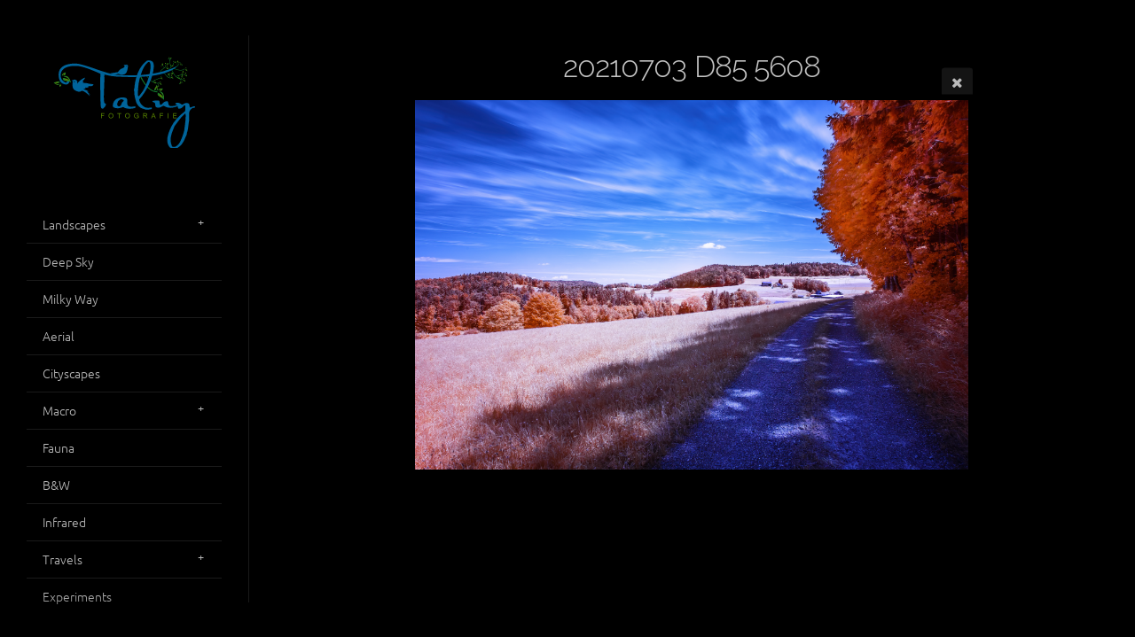

--- FILE ---
content_type: image/svg+xml
request_url: https://talny.photo/content/custom/logo/colored-optimized.svg
body_size: 58005
content:
<?xml version="1.0" encoding="UTF-8"?>
<svg width="454.16" height="290.99" version="1.1" viewBox="0 0 454.16 290.99" xml:space="preserve" xmlns="http://www.w3.org/2000/svg" xmlns:cc="http://creativecommons.org/ns#" xmlns:dc="http://purl.org/dc/elements/1.1/" xmlns:rdf="http://www.w3.org/1999/02/22-rdf-syntax-ns#"><metadata><rdf:RDF><cc:Work rdf:about=""><dc:format>image/svg+xml</dc:format><dc:type rdf:resource="http://purl.org/dc/dcmitype/StillImage"/><dc:title/></cc:Work></rdf:RDF></metadata><defs><clipPath id="clipPath18"><path d="m0 800h800v-800h-800z"/></clipPath><clipPath id="clipPath140"><path d="m531.23 463.05c2.484-1.04 3.698-2.49 3.938-4.255-0.541 1.472-2.686 2.835-4.776 3.493-2.051-3.568 4.903-3.881 5.7-6.353 0.649 2.459-0.22 7.41-3.42 7.41-0.437 0-0.917-0.092-1.442-0.295"/></clipPath><radialGradient id="radialGradient150" cx="0" cy="0" r="1" gradientTransform="matrix(3.4336 0 0 -3.4336 533.15 459.64)" gradientUnits="userSpaceOnUse"><stop stop-color="#567e00" offset="0"/><stop stop-color="#11772d" offset="1"/></radialGradient><clipPath id="clipPath160"><path d="m530.24 463.66c0.816 0.643 1.728 1.131 2.679 1.559-0.551-0.657-1.304-0.986-1.872-1.611 0.717 0.035 1.262 0.34 2.191 0.036 0.519 0.821 1.174 1.428 1.431 2.668h-0.01c-1.914 0-4.578-0.499-4.419-2.652"/></clipPath><radialGradient id="radialGradient170" cx="0" cy="0" r="1" gradientTransform="matrix(1.8367 0 0 -1.8367 532.45 464.96)" gradientUnits="userSpaceOnUse"><stop stop-color="#567e00" offset="0"/><stop stop-color="#11772d" offset="1"/></radialGradient><clipPath id="clipPath180"><path d="m517.58 474.97c2.696 0.024 4.382-0.831 5.298-2.357-1.076 1.141-3.585 1.545-5.765 1.324-0.477-4.082 6.034-1.631 7.743-3.59-0.327 2.199-2.47 5.695-4.97 5.694-0.75 0-1.532-0.314-2.306-1.071"/></clipPath><radialGradient id="radialGradient190" cx="0" cy="0" r="1" gradientTransform="matrix(3.405 0 0 -3.405 520.97 473.19)" gradientUnits="userSpaceOnUse"><stop stop-color="#567e00" offset="0"/><stop stop-color="#11772d" offset="1"/></radialGradient><clipPath id="clipPath200"><path d="m516.43 475.14c0.495 0.915 1.142 1.723 1.847 2.492-0.248-0.822-0.811-1.422-1.086-2.218 0.647 0.311 1.027 0.808 2.002 0.895 0.153 0.959 0.514 1.776 0.263 3.017-1.761-0.752-4.023-2.263-3.026-4.186"/></clipPath><radialGradient id="radialGradient210" cx="0" cy="0" r="1" gradientTransform="matrix(1.8973 0 0 -1.8973 517.87 477.24)" gradientUnits="userSpaceOnUse"><stop stop-color="#567e00" offset="0"/><stop stop-color="#11772d" offset="1"/></radialGradient><clipPath id="clipPath220"><path d="m503.61 478.36c1.868 1.267 3.438 1.456 4.785 0.819-1.28 0.293-3.214-0.588-4.633-1.756 0.933-1.825 2.512-0.887 4.082 0.051 1.067 0.638 2.13 1.276 2.981 1.045-0.928 1.026-2.886 2.082-4.545 2.082-1.245 0-2.322-0.594-2.67-2.241"/></clipPath><radialGradient id="radialGradient230" cx="0" cy="0" r="1" gradientTransform="matrix(2.9543 0 0 -2.9543 507.22 478.5)" gradientUnits="userSpaceOnUse"><stop stop-color="#567e00" offset="0"/><stop stop-color="#11772d" offset="1"/></radialGradient><clipPath id="clipPath240"><path d="m502.73 477.95c-0.081 0.869-2e-3 1.73 0.131 2.593 0.209-0.685 0.096-1.365 0.274-2.05 0.305 0.519 0.339 1.042 0.972 1.554-0.335 0.739-0.461 1.478-1.211 2.224-0.878-1.341-1.752-3.445-0.166-4.321"/></clipPath><radialGradient id="radialGradient250" cx="0" cy="0" r="1" gradientTransform="matrix(1.7231 0 0 -1.7231 502.98 480.11)" gradientUnits="userSpaceOnUse"><stop stop-color="#567e00" offset="0"/><stop stop-color="#11772d" offset="1"/></radialGradient><clipPath id="clipPath260"><path d="m492.36 487.55c1.866 1.267 3.434 1.457 4.782 0.817-1.278 0.298-3.213-0.586-4.631-1.753 0.931-1.826 2.51-0.889 4.08 0.05 1.066 0.637 2.129 1.275 2.98 1.045-0.927 1.026-2.885 2.082-4.544 2.082-1.245 0-2.321-0.594-2.667-2.241"/></clipPath><radialGradient id="radialGradient270" cx="0" cy="0" r="1" gradientTransform="matrix(2.9539 0 0 -2.9539 495.96 487.68)" gradientUnits="userSpaceOnUse"><stop stop-color="#567e00" offset="0"/><stop stop-color="#11772d" offset="1"/></radialGradient><clipPath id="clipPath280"><path d="m491.47 487.14c-0.081 0.867-6e-3 1.73 0.127 2.592 0.21-0.685 0.095-1.366 0.273-2.049 0.306 0.519 0.342 1.042 0.976 1.552-0.336 0.742-0.463 1.478-1.214 2.226-0.878-1.343-1.752-3.446-0.162-4.321"/></clipPath><radialGradient id="radialGradient290" cx="0" cy="0" r="1" gradientTransform="matrix(1.7241 0 0 -1.7241 491.72 489.3)" gradientUnits="userSpaceOnUse"><stop stop-color="#567e00" offset="0"/><stop stop-color="#11772d" offset="1"/></radialGradient><clipPath id="clipPath300"><path d="m496.84 469.6c1.866 1.265 3.434 1.454 4.785 0.817-1.28 0.293-3.214-0.588-4.632-1.756 0.931-1.826 2.511-0.888 4.082 0.05 1.067 0.638 2.129 1.276 2.979 1.046-0.929 1.025-2.887 2.082-4.546 2.082-1.244 0-2.32-0.594-2.668-2.239"/></clipPath><radialGradient id="radialGradient310" cx="0" cy="0" r="1" gradientTransform="matrix(2.9547 0 0 -2.9547 500.45 469.73)" gradientUnits="userSpaceOnUse"><stop stop-color="#567e00" offset="0"/><stop stop-color="#11772d" offset="1"/></radialGradient><clipPath id="clipPath320"><path d="m495.96 469.18c-0.081 0.866-4e-3 1.729 0.129 2.593 0.209-0.686 0.097-1.367 0.275-2.051 0.302 0.52 0.339 1.042 0.973 1.555-0.335 0.739-0.461 1.477-1.213 2.224-0.877-1.343-1.753-3.444-0.164-4.321"/></clipPath><radialGradient id="radialGradient330" cx="0" cy="0" r="1" gradientTransform="matrix(1.7238 0 0 -1.7238 496.21 471.34)" gradientUnits="userSpaceOnUse"><stop stop-color="#567e00" offset="0"/><stop stop-color="#11772d" offset="1"/></radialGradient><clipPath id="clipPath340"><path d="m484.4 473.33c1.988 1.817 3.814 2.308 5.517 1.786-1.565 0.126-3.701-1.247-5.174-2.87 1.413-1.996 3.119-0.619 4.812 0.759 1.153 0.937 2.3 1.874 3.346 1.748-1.112 0.921-3.159 1.735-4.968 1.735-1.811 0-3.382-0.817-3.533-3.158"/></clipPath><radialGradient id="radialGradient350" cx="0" cy="0" r="1" gradientTransform="matrix(3.5309 0 0 -3.5309 488.66 473.87)" gradientUnits="userSpaceOnUse"><stop stop-color="#567e00" offset="0"/><stop stop-color="#11772d" offset="1"/></radialGradient><clipPath id="clipPath360"><path d="m483.43 472.69c-0.245 1.012-0.302 2.044-0.29 3.085 0.367-0.774 0.347-1.596 0.676-2.374 0.268 0.664 0.222 1.289 0.885 2.004-0.522 0.816-0.8 1.668-1.817 2.421-0.805-1.738-1.479-4.375 0.546-5.136"/></clipPath><radialGradient id="radialGradient370" cx="0" cy="0" r="1" gradientTransform="matrix(2.0361 0 0 -2.0361 483.4 475.26)" gradientUnits="userSpaceOnUse"><stop stop-color="#567e00" offset="0"/><stop stop-color="#11772d" offset="1"/></radialGradient><clipPath id="clipPath380"><path d="m485.74 466.96c2.485-1.041 3.697-2.492 3.941-4.258-0.541 1.473-2.689 2.836-4.78 3.494-2.045-3.569 4.902-3.88 5.701-6.352 0.648 2.459-0.221 7.411-3.421 7.411-0.436 0-0.916-0.092-1.441-0.295"/></clipPath><radialGradient id="radialGradient390" cx="0" cy="0" r="1" gradientTransform="matrix(3.4334 0 0 -3.4334 487.66 463.55)" gradientUnits="userSpaceOnUse"><stop stop-color="#567e00" offset="0"/><stop stop-color="#11772d" offset="1"/></radialGradient><clipPath id="clipPath400"><path d="m484.75 467.58c0.815 0.645 1.727 1.132 2.678 1.561-0.55-0.658-1.305-0.987-1.871-1.61 0.716 0.032 1.261 0.338 2.19 0.037 0.523 0.819 1.176 1.424 1.435 2.665h-0.016c-1.911 0-4.575-0.5-4.416-2.653"/></clipPath><radialGradient id="radialGradient410" cx="0" cy="0" r="1" gradientTransform="matrix(1.8369 0 0 -1.8369 486.96 468.88)" gradientUnits="userSpaceOnUse"><stop stop-color="#567e00" offset="0"/><stop stop-color="#11772d" offset="1"/></radialGradient><clipPath id="clipPath420"><path d="m513.1 444.07c2.484-1.042 3.698-2.49 3.939-4.257-0.54 1.474-2.687 2.835-4.777 3.493-2.049-3.565 4.903-3.879 5.697-6.351 0.65 2.458-0.219 7.41-3.419 7.409-0.436 0-0.915-0.092-1.44-0.294"/></clipPath><radialGradient id="radialGradient430" cx="0" cy="0" r="1" gradientTransform="matrix(3.4331 0 0 -3.4331 515.02 440.66)" gradientUnits="userSpaceOnUse"><stop stop-color="#567e00" offset="0"/><stop stop-color="#11772d" offset="1"/></radialGradient><clipPath id="clipPath440"><path d="m512.11 444.68c0.818 0.646 1.73 1.134 2.682 1.56-0.551-0.656-1.306-0.984-1.876-1.611 0.718 0.035 1.264 0.341 2.195 0.038 0.52 0.819 1.174 1.427 1.432 2.663h-0.041c-1.911 0-4.547-0.505-4.392-2.65"/></clipPath><radialGradient id="radialGradient450" cx="0" cy="0" r="1" gradientTransform="matrix(1.8373 0 0 -1.8373 514.32 445.98)" gradientUnits="userSpaceOnUse"><stop stop-color="#567e00" offset="0"/><stop stop-color="#11772d" offset="1"/></radialGradient><clipPath id="clipPath460"><path d="m497.2 444.61c2.486-1.043 3.697-2.492 3.939-4.256-0.542 1.472-2.69 2.834-4.778 3.491-2.048-3.565 4.905-3.878 5.698-6.35 0.65 2.458-0.219 7.41-3.419 7.41-0.436 0-0.915-0.092-1.44-0.295"/></clipPath><radialGradient id="radialGradient470" cx="0" cy="0" r="1" gradientTransform="matrix(3.4331 0 0 -3.4331 499.13 441.2)" gradientUnits="userSpaceOnUse"><stop stop-color="#567e00" offset="0"/><stop stop-color="#11772d" offset="1"/></radialGradient><clipPath id="clipPath480"><path d="m496.22 445.22c0.817 0.647 1.729 1.132 2.678 1.561-0.549-0.656-1.302-0.987-1.872-1.611 0.716 0.035 1.263 0.341 2.191 0.038 0.52 0.819 1.177 1.426 1.435 2.665-8e-3 1e-3 -0.017 1e-3 -0.025 1e-3 -1.914-1e-3 -4.566-0.503-4.407-2.654"/></clipPath><radialGradient id="radialGradient490" cx="0" cy="0" r="1" gradientTransform="matrix(1.8378 0 0 -1.8378 498.43 446.52)" gradientUnits="userSpaceOnUse"><stop stop-color="#567e00" offset="0"/><stop stop-color="#11772d" offset="1"/></radialGradient><clipPath id="clipPath500"><path d="m495.73 449.59c1.592 2.175 3.283 3.018 5.053 2.845-1.556-0.185-3.38-1.956-4.502-3.839 2.992-2.818 4.907 3.871 7.503 4.072-0.944 0.506-2.38 0.852-3.781 0.852-2.384 0-4.669-1.002-4.273-3.93"/></clipPath><radialGradient id="radialGradient510" cx="0" cy="0" r="1" gradientTransform="matrix(3.4843 0 0 -3.4843 499.73 450.71)" gradientUnits="userSpaceOnUse"><stop stop-color="#567e00" offset="0"/><stop stop-color="#11772d" offset="1"/></radialGradient><clipPath id="clipPath520"><path d="m494.9 448.77c-0.438 0.942-0.698 1.943-0.895 2.967 0.512-0.686 0.658-1.499 1.133-2.195 0.135 0.704-0.036 1.307 0.473 2.139-0.679 0.698-1.115 1.476-2.262 2.014-0.448-1.863-0.586-4.578 1.551-4.925"/></clipPath><radialGradient id="radialGradient530" cx="0" cy="0" r="1" gradientTransform="matrix(1.958 0 0 -1.958 494.35 451.23)" gradientUnits="userSpaceOnUse"><stop stop-color="#567e00" offset="0"/><stop stop-color="#11772d" offset="1"/></radialGradient><clipPath id="clipPath540"><path d="m530.31 450.34c2.482-1.042 3.698-2.493 3.937-4.256-0.539 1.472-2.684 2.834-4.776 3.493-2.046-3.567 4.903-3.878 5.698-6.352 0.651 2.459-0.219 7.41-3.418 7.41-0.436 0-0.916-0.092-1.441-0.295"/></clipPath><radialGradient id="radialGradient550" cx="0" cy="0" r="1" gradientTransform="matrix(3.4331 0 0 -3.4331 532.24 446.93)" gradientUnits="userSpaceOnUse"><stop stop-color="#567e00" offset="0"/><stop stop-color="#11772d" offset="1"/></radialGradient><clipPath id="clipPath560"><path d="m529.32 450.95c0.814 0.648 1.725 1.135 2.677 1.563-0.547-0.658-1.302-0.986-1.872-1.612 0.716 0.034 1.263 0.34 2.19 0.039 0.523 0.819 1.177 1.426 1.436 2.664-9e-3 1e-3 -0.017 1e-3 -0.026 1e-3 -1.913-1e-3 -4.563-0.502-4.405-2.655"/></clipPath><radialGradient id="radialGradient570" cx="0" cy="0" r="1" gradientTransform="matrix(1.8372 0 0 -1.8372 531.54 452.25)" gradientUnits="userSpaceOnUse"><stop stop-color="#567e00" offset="0"/><stop stop-color="#11772d" offset="1"/></radialGradient><clipPath id="clipPath580"><path d="m526.08 438.15c2.481-1.04 3.696-2.49 3.935-4.255-0.54 1.472-2.684 2.836-4.777 3.493-2.046-3.568 4.904-3.881 5.701-6.351 0.65 2.459-0.22 7.409-3.418 7.409-0.436 0-0.916-0.092-1.441-0.296"/></clipPath><radialGradient id="radialGradient590" cx="0" cy="0" r="1" gradientTransform="matrix(3.4333 0 0 -3.4333 528 434.74)" gradientUnits="userSpaceOnUse"><stop stop-color="#567e00" offset="0"/><stop stop-color="#11772d" offset="1"/></radialGradient><clipPath id="clipPath600"><path d="m525.09 438.77c0.813 0.644 1.729 1.13 2.678 1.559-0.551-0.655-1.306-0.986-1.874-1.61 0.718 0.033 1.262 0.341 2.192 0.038 0.52 0.819 1.174 1.425 1.434 2.665h-0.01c-1.915 0-4.581-0.496-4.42-2.652"/></clipPath><radialGradient id="radialGradient610" cx="0" cy="0" r="1" gradientTransform="matrix(1.8371 0 0 -1.8371 527.3 440.07)" gradientUnits="userSpaceOnUse"><stop stop-color="#567e00" offset="0"/><stop stop-color="#11772d" offset="1"/></radialGradient><clipPath id="clipPath620"><path d="m515.31 426.44c2.816-0.636 8.783 0.805 6.932 5.115-0.95-2.52-2.353-3.784-4.108-4.091 1.45 0.595 2.733 2.788 3.315 4.902-0.437 0.231-0.823 0.333-1.167 0.333-2.523-1e-3 -2.827-5.481-4.972-6.259"/></clipPath><radialGradient id="radialGradient630" cx="0" cy="0" r="1" gradientTransform="matrix(3.4279 0 0 -3.4279 518.95 429.5)" gradientUnits="userSpaceOnUse"><stop stop-color="#567e00" offset="0"/><stop stop-color="#11772d" offset="1"/></radialGradient><clipPath id="clipPath640"><path d="m522.82 432.57c0.675-0.79 1.195-1.684 1.66-2.62-0.68 0.525-1.036 1.267-1.681 1.812 0.058-0.714 0.387-1.25 0.118-2.19 0.837-0.489 1.468-1.121 2.718-1.335-0.068 1.834-0.613 4.348-2.55 4.348-0.086 0-0.174-5e-3 -0.265-0.015"/></clipPath><radialGradient id="radialGradient650" cx="0" cy="0" r="1" gradientTransform="matrix(1.8352 0 0 -1.8352 524.21 430.41)" gradientUnits="userSpaceOnUse"><stop stop-color="#567e00" offset="0"/><stop stop-color="#11772d" offset="1"/></radialGradient><clipPath id="clipPath660"><path d="m463.45 419.57c1.998-0.45 6.223 0.572 4.912 3.628-0.675-1.789-1.67-2.684-2.914-2.901 1.028 0.419 1.942 1.975 2.353 3.475-0.31 0.163-0.583 0.235-0.827 0.235-1.789-1e-3 -2.003-3.885-3.524-4.437"/></clipPath><radialGradient id="radialGradient670" cx="0" cy="0" r="1" gradientTransform="matrix(2.4296 0 0 -2.4296 466.03 421.74)" gradientUnits="userSpaceOnUse"><stop stop-color="#567e00" offset="0"/><stop stop-color="#11772d" offset="1"/></radialGradient><clipPath id="clipPath680"><path d="m468.77 423.92c0.477-0.562 0.845-1.194 1.171-1.856-0.478 0.372-0.73 0.897-1.189 1.285 0.043-0.508 0.276-0.888 0.084-1.552 0.595-0.346 1.041-0.795 1.926-0.948-0.048 1.301-0.433 3.082-1.805 3.082-0.06 0-0.123-4e-3 -0.187-0.011"/></clipPath><radialGradient id="radialGradient690" cx="0" cy="0" r="1" gradientTransform="matrix(1.3006 0 0 -1.3006 469.76 422.39)" gradientUnits="userSpaceOnUse"><stop stop-color="#567e00" offset="0"/><stop stop-color="#11772d" offset="1"/></radialGradient><clipPath id="clipPath700"><path d="m455.94 433.22c2.484-1.04 3.699-2.49 3.938-4.255-0.54 1.473-2.685 2.835-4.775 3.491-2.051-3.564 4.902-3.879 5.698-6.351 0.65 2.458-0.218 7.411-3.419 7.41-0.436 0-0.916-0.092-1.442-0.295"/></clipPath><radialGradient id="radialGradient710" cx="0" cy="0" r="1" gradientTransform="matrix(3.4331 0 0 -3.4331 457.87 429.81)" gradientUnits="userSpaceOnUse"><stop stop-color="#567e00" offset="0"/><stop stop-color="#11772d" offset="1"/></radialGradient><clipPath id="clipPath720"><path d="m454.96 433.83c0.811 0.645 1.726 1.132 2.676 1.559-0.548-0.657-1.303-0.983-1.869-1.61 0.714 0.033 1.26 0.34 2.188 0.037 0.523 0.819 1.177 1.427 1.435 2.667h-0.021c-1.914 0-4.569-0.501-4.409-2.653"/></clipPath><radialGradient id="radialGradient730" cx="0" cy="0" r="1" gradientTransform="matrix(1.8365 0 0 -1.8365 457.17 435.13)" gradientUnits="userSpaceOnUse"><stop stop-color="#567e00" offset="0"/><stop stop-color="#11772d" offset="1"/></radialGradient><clipPath id="clipPath740"><path d="m471.84 442.98c2.485-1.041 3.699-2.489 3.94-4.256-0.542 1.474-2.686 2.834-4.778 3.492-2.045-3.565 4.902-3.878 5.7-6.35 0.649 2.457-0.22 7.41-3.42 7.41-0.437 0-0.917-0.093-1.442-0.296"/></clipPath><radialGradient id="radialGradient750" cx="0" cy="0" r="1" gradientTransform="matrix(3.4329 0 0 -3.4329 473.76 439.57)" gradientUnits="userSpaceOnUse"><stop stop-color="#567e00" offset="0"/><stop stop-color="#11772d" offset="1"/></radialGradient><clipPath id="clipPath760"><path d="m470.85 443.59c0.817 0.647 1.73 1.134 2.68 1.561-0.549-0.656-1.304-0.985-1.873-1.611 0.718 0.035 1.262 0.34 2.192 0.038 0.521 0.819 1.176 1.426 1.434 2.663h-0.041c-1.911 0-4.546-0.505-4.392-2.651"/></clipPath><radialGradient id="radialGradient770" cx="0" cy="0" r="1" gradientTransform="matrix(1.8373 0 0 -1.8373 473.06 444.89)" gradientUnits="userSpaceOnUse"><stop stop-color="#567e00" offset="0"/><stop stop-color="#11772d" offset="1"/></radialGradient><clipPath id="clipPath780"><path d="m469.62 429.73c2.486-1.042 3.696-2.491 3.938-4.254-0.539 1.47-2.686 2.833-4.777 3.489-2.047-3.566 4.901-3.88 5.7-6.351 0.648 2.459-0.22 7.411-3.421 7.411-0.436 0-0.916-0.092-1.44-0.295"/></clipPath><radialGradient id="radialGradient790" cx="0" cy="0" r="1" gradientTransform="matrix(3.4338 0 0 -3.4338 471.54 426.32)" gradientUnits="userSpaceOnUse"><stop stop-color="#567e00" offset="0"/><stop stop-color="#11772d" offset="1"/></radialGradient><clipPath id="clipPath800"><path d="m468.63 430.34c0.812 0.644 1.727 1.13 2.676 1.559-0.545-0.657-1.301-0.985-1.87-1.61 0.716 0.033 1.262 0.338 2.191 0.038 0.521 0.817 1.176 1.426 1.434 2.665h-0.015c-1.914 0-4.574-0.499-4.416-2.652"/></clipPath><radialGradient id="radialGradient810" cx="0" cy="0" r="1" gradientTransform="matrix(1.8371 0 0 -1.8371 470.85 431.64)" gradientUnits="userSpaceOnUse"><stop stop-color="#567e00" offset="0"/><stop stop-color="#11772d" offset="1"/></radialGradient><clipPath id="clipPath820"><path d="m512.89 474.91c-1.132 2.442-1.051 4.331-0.042 5.799-0.591-1.455 0.076-3.906 1.178-5.801 3.916 1.254-1.012 6.171 0.07 8.535-2.43-1.568-5.579-6.835-1.206-8.533"/></clipPath><radialGradient id="radialGradient830" cx="0" cy="0" r="1" gradientTransform="matrix(3.4718 0 0 -3.4718 513.13 479.18)" gradientUnits="userSpaceOnUse"><stop stop-color="#567e00" offset="0"/><stop stop-color="#11772d" offset="1"/></radialGradient><clipPath id="clipPath840"><path d="m508.15 474.82c1.412-1.293 3.722-2.728 5.062-1.024-1.037 0.072-2.041 0.329-3.031 0.651 0.446 0.061 0.873 0.015 1.298-0.029 0.386-0.04 0.771-0.08 1.17-0.042-0.552 0.458-1.162 0.599-1.642 1.45-0.938-0.256-1.83-0.265-2.857-1.006"/></clipPath><radialGradient id="radialGradient850" cx="0" cy="0" r="1" gradientTransform="matrix(2.0469 0 0 -2.0469 510.68 474.42)" gradientUnits="userSpaceOnUse"><stop stop-color="#567e00" offset="0"/><stop stop-color="#11772d" offset="1"/></radialGradient><clipPath id="clipPath860"><path d="m490.5 445.42c-1.134 2.442-1.055 4.331-0.044 5.797-0.592-1.453 0.077-3.904 1.179-5.8 3.916 1.255-1.011 6.172 0.068 8.535-2.428-1.568-5.576-6.835-1.203-8.532"/></clipPath><radialGradient id="radialGradient870" cx="0" cy="0" r="1" gradientTransform="matrix(3.4721 0 0 -3.4721 490.75 449.69)" gradientUnits="userSpaceOnUse"><stop stop-color="#567e00" offset="0"/><stop stop-color="#11772d" offset="1"/></radialGradient><clipPath id="clipPath880"><path d="m485.76 445.33c1.415-1.295 3.723-2.73 5.063-1.027-1.04 0.072-2.044 0.329-3.032 0.653 0.446 0.06 0.872 0.016 1.298-0.029 0.386-0.041 0.772-0.081 1.172-0.043-0.553 0.459-1.163 0.6-1.645 1.451-0.937-0.254-1.828-0.263-2.856-1.005"/></clipPath><radialGradient id="radialGradient890" cx="0" cy="0" r="1" gradientTransform="matrix(2.0478 0 0 -2.0478 488.29 444.93)" gradientUnits="userSpaceOnUse"><stop stop-color="#567e00" offset="0"/><stop stop-color="#11772d" offset="1"/></radialGradient><clipPath id="clipPath900"><path d="m523.08 440.68c-1.134 2.443-1.052 4.33-0.042 5.797-0.591-1.451 0.075-3.905 1.177-5.799 3.916 1.256-1.009 6.169 0.07 8.532-2.431-1.566-5.579-6.834-1.205-8.53"/></clipPath><radialGradient id="radialGradient910" cx="0" cy="0" r="1" gradientTransform="matrix(3.4709 0 0 -3.4709 523.32 444.95)" gradientUnits="userSpaceOnUse"><stop stop-color="#567e00" offset="0"/><stop stop-color="#11772d" offset="1"/></radialGradient><clipPath id="clipPath920"><path d="m518.34 440.59c1.411-1.293 3.722-2.727 5.061-1.026-1.035 0.072-2.04 0.327-3.032 0.653 0.447 0.059 0.874 0.014 1.3-0.031 0.384-0.04 0.77-0.081 1.168-0.044-0.553 0.46-1.16 0.601-1.642 1.45-0.935-0.253-1.831-0.26-2.855-1.002"/></clipPath><radialGradient id="radialGradient930" cx="0" cy="0" r="1" gradientTransform="matrix(2.0459 0 0 -2.0459 520.87 440.19)" gradientUnits="userSpaceOnUse"><stop stop-color="#567e00" offset="0"/><stop stop-color="#11772d" offset="1"/></radialGradient><clipPath id="clipPath940"><path d="m525.35 450.99c-1.135 2.441-1.053 4.33-0.042 5.798-0.595-1.454 0.075-3.906 1.174-5.8 3.921 1.254-1.006 6.171 0.07 8.534-2.426-1.568-5.575-6.834-1.202-8.532"/></clipPath><radialGradient id="radialGradient950" cx="0" cy="0" r="1" gradientTransform="matrix(3.4721 0 0 -3.4721 525.59 455.25)" gradientUnits="userSpaceOnUse"><stop stop-color="#567e00" offset="0"/><stop stop-color="#11772d" offset="1"/></radialGradient><clipPath id="clipPath960"><path d="m520.6 450.89c1.416-1.296 3.726-2.73 5.065-1.028-1.038 0.073-2.039 0.328-3.029 0.654 0.444 0.059 0.868 0.015 1.293-0.029 0.386-0.041 0.773-0.082 1.176-0.044-0.554 0.458-1.164 0.6-1.647 1.449-0.936-0.254-1.829-0.262-2.858-1.002"/></clipPath><radialGradient id="radialGradient970" cx="0" cy="0" r="1" gradientTransform="matrix(2.0475 0 0 -2.0475 523.14 450.49)" gradientUnits="userSpaceOnUse"><stop stop-color="#567e00" offset="0"/><stop stop-color="#11772d" offset="1"/></radialGradient><clipPath id="clipPath980"><path d="m475.72 469.06c-1.136 2.439-1.054 4.33-0.045 5.796-0.591-1.453 0.075-3.904 1.178-5.8 3.916 1.257-1.009 6.172 0.068 8.534-2.428-1.568-5.575-6.835-1.201-8.53"/></clipPath><radialGradient id="radialGradient990" cx="0" cy="0" r="1" gradientTransform="matrix(3.4718 0 0 -3.4718 475.96 473.32)" gradientUnits="userSpaceOnUse"><stop stop-color="#567e00" offset="0"/><stop stop-color="#11772d" offset="1"/></radialGradient><clipPath id="clipPath1000"><path d="m470.98 468.96c1.412-1.295 3.722-2.728 5.063-1.025-1.038 0.07-2.041 0.328-3.034 0.65 0.446 0.061 0.875 0.016 1.301-0.028 0.385-0.04 0.77-0.08 1.168-0.042-0.548 0.459-1.16 0.601-1.643 1.45-0.937-0.256-1.829-0.263-2.855-1.005"/></clipPath><radialGradient id="radialGradient1010" cx="0" cy="0" r="1" gradientTransform="matrix(2.0469 0 0 -2.0469 473.51 468.56)" gradientUnits="userSpaceOnUse"><stop stop-color="#567e00" offset="0"/><stop stop-color="#11772d" offset="1"/></radialGradient><clipPath id="clipPath1020"><path d="m237.94 443.69c7.344-0.573 11.741-3.299 13.881-7.677-2.667 3.36-9.414 5.059-15.409 4.971-2.26-11.025 16.07-5.87 20.261-11.61-0.379 6.26-5.705 16.718-12.835 16.717-1.861-1e-3 -3.847-0.714-5.898-2.401"/></clipPath><radialGradient id="radialGradient1030" cx="0" cy="0" r="1" gradientTransform="matrix(9.3394 0 0 -9.3394 246.44 437.73)" gradientUnits="userSpaceOnUse"><stop stop-color="#567e00" offset="0"/><stop stop-color="#11772d" offset="1"/></radialGradient><clipPath id="clipPath1040"><path d="m234.84 444.43c1.563 2.377 3.518 4.423 5.62 6.354-0.863-2.182-2.539-3.678-3.483-5.794 1.836 0.703 2.991 1.968 5.66 1.98 0.651 2.575 1.832 4.713 1.439 8.158-4.98-1.636-11.504-5.224-9.236-10.698"/></clipPath><radialGradient id="radialGradient1050" cx="0" cy="0" r="1" gradientTransform="matrix(5.1241 0 0 -5.1241 239.26 449.78)" gradientUnits="userSpaceOnUse"><stop stop-color="#567e00" offset="0"/><stop stop-color="#11772d" offset="1"/></radialGradient><clipPath id="clipPath1060"><path d="m467.69 408.28c6.483-3.504 9.397-7.779 9.574-12.648-1.077 4.154-6.55 8.442-12.066 10.798-6.538-9.16 12.306-11.888 13.805-18.834 2.516 6.734 1.33 21.144-8.19 21.142-0.955 0-1.996-0.145-3.123-0.458"/></clipPath><radialGradient id="radialGradient1070" cx="0" cy="0" r="1" gradientTransform="matrix(9.4424 0 0 -9.4424 471.98 398.17)" gradientUnits="userSpaceOnUse"><stop stop-color="#567e00" offset="0"/><stop stop-color="#11772d" offset="1"/></radialGradient><clipPath id="clipPath1080"><path d="m465.16 410.22c2.393 1.538 5.015 2.618 7.717 3.525-1.676-1.638-3.815-2.33-5.533-3.88 0.607-0.033 1.178 0.012 1.747 0.056 1.27 0.099 2.54 0.197 4.227-0.543 1.64 2.09 3.587 3.566 4.627 6.873-0.903 0.091-1.871 0.147-2.857 0.147-4.708 0-9.802-1.279-9.928-6.178"/></clipPath><radialGradient id="radialGradient1090" cx="0" cy="0" r="1" gradientTransform="matrix(5.1569 0 0 -5.1569 471.55 412.88)" gradientUnits="userSpaceOnUse"><stop stop-color="#567e00" offset="0"/><stop stop-color="#11772d" offset="1"/></radialGradient><clipPath id="clipPath1100"><path d="m458.32 410c2.809 2.979 5.066 7.161 4.606 10.054 1.218-3.096 0.56-6.568-2.542-10.531 8.68 1.225 5.194 12.156 1.438 16.039 0.957-4.76-10.098-11.613-3.502-15.562"/></clipPath><radialGradient id="radialGradient1110" cx="0" cy="0" r="1" gradientTransform="matrix(6.6069 0 0 -6.6069 461.01 417.54)" gradientUnits="userSpaceOnUse"><stop stop-color="#567e00" offset="0"/><stop stop-color="#11772d" offset="1"/></radialGradient><clipPath id="clipPath1120"><path d="m221.11 432.02c-2.746-0.901-5.48-1.802-7.288-0.843 2.767-4.909 12.652-11.646 16.464-3.336-4.889-1.921-8.551-1.548-11.288 0.593 2.755-1.319 7.608-0.305 11.422 1.616-0.625 2.442-2.055 3.225-3.862 3.225-1.617 0-3.536-0.627-5.448-1.255"/></clipPath><radialGradient id="radialGradient1130" cx="0" cy="0" r="1" gradientTransform="matrix(6.7359 0 0 -6.7359 222.12 428.6)" gradientUnits="userSpaceOnUse"><stop stop-color="#567e00" offset="0"/><stop stop-color="#11772d" offset="1"/></radialGradient><clipPath id="clipPath1140"><path d="m230.88 422.52c-0.126 1.667 0.483 3.15 0.425 4.796-0.956-1.022-1.301-2.191-3.008-3.03 0.386-1.852 0.295-3.591 1.619-5.675 2.683 2.6 5.744 6.928 2.587 9.733-0.264-2.012-0.878-3.933-1.623-5.824"/></clipPath><radialGradient id="radialGradient1150" cx="0" cy="0" r="1" gradientTransform="matrix(3.9606 0 0 -3.9606 231.07 423.47)" gradientUnits="userSpaceOnUse"><stop stop-color="#567e00" offset="0"/><stop stop-color="#11772d" offset="1"/></radialGradient><clipPath id="clipPath1160"><path d="m0 800h800v-800h-800z"/></clipPath></defs><g transform="matrix(1.3333 0 0 -1.3333 -285.1 655.28)"><g clip-path="url(#clipPath18)"><g transform="translate(471.68 453.76)"><path d="m0 0c-0.228 3.747 2.844 5.936 6.104 8.251 3.305 2.366 6.727 4.805 6.535 9.061-0.011 0.288-0.255 0.514-0.544 0.499-0.291-0.012-0.518-0.256-0.499-0.545 0.17-3.69-2.877-5.86-6.105-8.164-3.341-2.38-6.795-4.841-6.536-9.163 0.018-0.29 0.266-0.509 0.556-0.494 0.28 0.02 0.504 0.269 0.489 0.555" fill="#11772d"/></g><g transform="translate(478 453.26)"><path d="m0 0c1.867-0.302 4.079-3.354 5.863-5.809 1.002-1.383 1.95-2.689 2.788-3.47 2.774-2.615 7.077-4.769 10.833-2.992 0.26 0.124 0.375 0.438 0.247 0.698-0.122 0.266-0.431 0.374-0.697 0.251-3.283-1.555-7.258 0.536-9.671 2.803-0.759 0.716-1.682 1.985-2.654 3.322-1.989 2.748-4.246 5.857-6.537 6.229-0.282 0.051-0.555-0.145-0.601-0.427-0.05-0.291 0.146-0.558 0.429-0.605" fill="#11772d"/></g><g transform="translate(494.07 458.98)"><path d="m0 0c-1.758 2.193 1.136 5.281 2.865 7.125l0.313 0.339c0.766 0.826 1.503 1.515 2.208 2.175 2.385 2.232 4.27 3.995 3.686 8.296-0.045 0.289-0.307 0.485-0.596 0.448-0.287-0.039-0.483-0.304-0.444-0.592 0.514-3.761-1.028-5.204-3.362-7.388-0.689-0.642-1.471-1.372-2.261-2.228l-0.313-0.334c-1.826-1.951-5.233-5.594-2.909-8.498 0.182-0.221 0.507-0.26 0.732-0.074 0.227 0.177 0.264 0.504 0.081 0.731" fill="#11772d"/></g><g transform="translate(497.29 467.62)"><path d="m0 0c-0.41 0.118-1.451 1.141-2.468 8.182l-0.03 0.241c-0.466 3.187-0.33 8.902 2.016 10.684 0.226 0.172 0.272 0.504 0.096 0.732-0.171 0.227-0.501 0.277-0.734 0.1-2.932-2.231-2.862-8.6-2.416-11.666l0.032-0.238c0.86-5.941 1.818-8.644 3.213-9.042 0.277-0.081 0.569 0.083 0.647 0.361 0.078 0.281-0.087 0.571-0.356 0.646" fill="#11772d"/></g><g transform="translate(503.5 463.02)"><path d="m0 0c11.59-5.228 20.28-5.553 25.837-0.958 0.221 0.182 0.252 0.516 0.067 0.741-0.177 0.219-0.509 0.249-0.729 0.068-5.227-4.318-13.552-3.949-24.746 1.106-0.265 0.114-0.575 1e-3 -0.691-0.262-0.124-0.263 0-0.572 0.262-0.695" fill="#11772d"/></g><g transform="translate(422.55 443.64)"><path d="m0 0c11.743-23.578 25.925-37.048 40.86-36.946 0.598-3e-3 1.08 0.493 1.071 1.095-8e-3 0.588-0.496 1.078-1.077 1.071-14.05-0.093-27.164 12.907-38.503 35.681l0.248-1.5c-0.281 0.537-0.993 2.137-1.527 1.885-0.537-0.278-1.343 0.144-1.072-0.385z" fill="#11772d"/></g><g transform="translate(498.13 459.13)"><path d="m0 0c0.709-0.548 1.162-1.609 1.602-2.637 0.199-0.465 0.407-0.945 0.632-1.363 1.802-3.387 3.969-7.255 6.81-10.332 3.944-4.262 11.024-8.341 17.256-7.233 0.286 0.051 0.472 0.324 0.425 0.608-0.051 0.286-0.325 0.475-0.608 0.424-5.587-0.993-12.431 2.721-16.301 6.908-2.763 2.987-4.884 6.786-6.657 10.115-0.209 0.384-0.395 0.822-0.597 1.288-0.483 1.146-0.995 2.339-1.916 3.049-0.234 0.178-0.561 0.138-0.744-0.095-0.174-0.227-0.131-0.553 0.098-0.732" fill="#11772d"/></g><g transform="translate(508.72 443.85)"><path d="m0 0c1.629 0.945 4.119 1.591 6.315 2.161 0.86 0.224 1.672 0.433 2.412 0.656 1.097 0.328 2.637 0.498 4.264 0.676 2.544 0.277 5.177 0.566 6.568 1.543 0.234 0.165 0.295 0.492 0.13 0.729-0.169 0.234-0.498 0.293-0.734 0.129-1.161-0.823-3.666-1.098-6.079-1.358-1.679-0.19-3.26-0.357-4.446-0.714-0.725-0.218-1.531-0.425-2.382-0.647-2.256-0.585-4.819-1.254-6.571-2.271-0.253-0.147-0.338-0.463-0.19-0.714 0.141-0.251 0.462-0.338 0.713-0.19" fill="#11772d"/></g><g transform="translate(521.58 434.31)"><path d="m0 0c-0.638 0.444-1.091 2.176-0.938 3.07 0.05 0.281-0.134 0.554-0.42 0.607-0.285 0.052-0.557-0.137-0.609-0.425-0.2-1.131 0.286-3.357 1.371-4.112 0.236-0.165 0.571-0.104 0.735 0.135 0.161 0.235 0.102 0.562-0.139 0.725" fill="#11772d"/></g><g transform="translate(438.69 443.95)"><path d="m0 0c0.818-0.374 1.495-1.306 2.15-2.208 0.299-0.404 0.608-0.828 0.926-1.19 2.515-2.893 5.49-6.179 8.955-8.539 4.792-3.269 12.61-5.656 18.44-3.175 0.258 0.109 0.383 0.417 0.274 0.687-0.118 0.265-0.426 0.389-0.693 0.275-5.222-2.221-12.717-0.137-17.433 3.075-3.362 2.295-6.278 5.52-8.749 8.366-0.295 0.328-0.576 0.715-0.876 1.12-0.735 1.006-1.497 2.054-2.551 2.542-0.265 0.12-0.575 6e-3 -0.702-0.258-0.119-0.258 0-0.572 0.259-0.695" fill="#11772d"/></g><g transform="translate(452.43 431.44)"><path d="m0 0c1.378 1.285 3.654 2.473 5.674 3.522 0.78 0.409 1.53 0.797 2.194 1.177 1.002 0.572 2.463 1.078 4.008 1.613 2.415 0.841 4.918 1.715 6.055 2.981 0.193 0.213 0.179 0.548-0.039 0.738-0.214 0.194-0.545 0.175-0.742-0.038-0.951-1.062-3.326-1.889-5.619-2.691-1.589-0.554-3.096-1.076-4.176-1.693-0.654-0.37-1.391-0.751-2.176-1.16-2.067-1.08-4.409-2.302-5.895-3.687-0.209-0.198-0.222-0.527-0.025-0.739 0.196-0.211 0.527-0.222 0.741-0.023" fill="#11772d"/></g><g transform="translate(467.11 425.02)"><path d="m0 0c-0.726 0.291-1.56 1.88-1.6 2.78-0.016 0.287-0.262 0.512-0.555 0.497-0.289-0.013-0.51-0.26-0.495-0.553 0.055-1.145 1.032-3.207 2.261-3.698 0.27-0.106 0.576 0.025 0.682 0.295 0.103 0.27-0.023 0.577-0.293 0.679" fill="#11772d"/></g><g transform="translate(491.69 441.34)"><path d="m0 0c0.229 0.448 0.671 0.813 1.138 1.194 0.504 0.416 1.022 0.841 1.381 1.444 0.579 0.94 1.065 2.483 0.793 3.658-0.068 0.279-0.348 0.455-0.627 0.389-0.286-0.064-0.456-0.347-0.39-0.626 0.168-0.737-0.122-1.973-0.667-2.883-0.273-0.443-0.698-0.797-1.157-1.173-0.528-0.437-1.08-0.888-1.404-1.531-0.132-0.254-0.026-0.57 0.228-0.701 0.256-0.134 0.572-0.029 0.705 0.229" fill="#11772d"/></g><g transform="translate(489.81 486.42)"><path d="m0 0c1.814-0.688 3.081-1.942 3.981-3.94 0.12-0.262 0.426-0.383 0.694-0.262 0.268 0.116 0.382 0.427 0.262 0.692-1.023 2.272-2.477 3.697-4.568 4.493-0.269 0.102-0.577-0.034-0.674-0.304-0.102-0.269 0.033-0.572 0.305-0.679" fill="#11772d"/></g><g transform="translate(478.2 467.2)"><path d="m0 0c0.343-1.068 1.388-2.017 2.666-2.416 0.281-0.087 0.575 0.067 0.658 0.344 0.083 0.279-0.067 0.569-0.347 0.657-0.788 0.247-1.71 0.879-1.982 1.735-0.089 0.278-0.382 0.425-0.662 0.337-0.276-0.088-0.426-0.383-0.333-0.657" fill="#11772d"/></g><g transform="translate(515.76 474.26)"><path d="m0 0c-0.239 0.162-0.566 0.094-0.73-0.146-6.947-10.563-20.598-14.682-33.423-16.039l-0.076-1.057c13.123 1.368 27.189 5.585 34.373 16.521 0.162 0.241 0.093 0.563-0.144 0.721" fill="#11772d"/></g><g transform="translate(390.16 468.78)"><path d="m0 0c-0.49 0.02-0.881 0.434-0.863 0.933 0.017 0.497 0.439 0.886 0.93 0.867 0.501-0.018 0.89-0.437 0.873-0.934-0.02-0.498-0.439-0.883-0.94-0.866m2.072 3.068c-2.651 2.056-5.289-0.099-5.289-0.099l-4.789 0.485s4.38-2.136 2.487-5.529c-1.174-2.099-4.864-2.649-8.081-4.312-3.22-1.656-7.499-7.61-7.499-7.61s-17.582-3.01-18.574-2.764l3.389-1.893-0.733-4.381 17.003 4.913s2.997-1.337 6.884-1.787l0.093-1.018-1.961-1.08 0.288-0.523 2.299 1.275-0.113 1.292c0.753-0.066 1.531-0.095 2.329-0.075l0.375-1.481-1.752-1.372 0.365-0.466 2.054 1.611-0.432 1.727c1.335 0.083 2.693 0.313 4.022 0.769 7.667 2.661 8.058 15.547 8.058 15.547s2.219 4.709-0.423 6.771" fill="#00649a"/></g><g transform="translate(263.66 432.7)"><path d="m0 0c0.364 0.521 1.084 0.639 1.599 0.276 0.516-0.371 0.64-1.088 0.276-1.607-0.368-0.518-1.087-0.639-1.604-0.272-0.515 0.367-0.636 1.085-0.271 1.603m-5.783 3.778s2.7-3.419 2.654-5.186c-0.05-1.775-1.803-13.179 2.843-17.667 4.641-4.493 13.765-7.342 17.124-4.3 3.357 3.042 10.894-2.895 13.1-4.459 2.203-1.561 8.628-8.218 8.628-8.218s-2.702 5.198-5.067 7.401c1.794-1.104 4.559-2.942 5.631-4.483 0 0-2.111 5.1-8.205 8.818 0 0 5.284-1.037 2.419 1.291-2.865 2.335-12.673 5.06-12.673 5.06s8.971-0.934 6.639 3.429c0 0 10.175-1.784 7.328 3.545 0 0 12.261-2.662 12.12 4.361 0 0-9.258 0.531-13.175 1.802-3.918 1.265-13.258 1.259-13.258 1.259s2.789 2.238 2.268 3.208c-0.516 0.965-2.71 0.417-2.71 0.417 1.894 1.266 6.689 6.052 6.466 8.698-0.1 1.219-8.31-4.129-8.917-4.591-3.307-2.539-7.634-5.534-8.827-9.757-0.684 2.465 0.129 4.637-1.514 6.879-1.429 1.955-4.002 3.387-6.465 3.031-0.406-0.06-4.141-1.86-4.061-1.902z" fill="#00649a"/></g><g transform="translate(328.61 344.94)"><path d="m0 0v12.005h8.1v-1.416h-6.511v-3.717h5.634v-1.418h-5.634v-5.454z" fill="#598400"/></g><g transform="translate(348.31 350.76)"><path d="m0 0c0-1.446 0.389-2.587 1.167-3.419s1.753-1.249 2.928-1.249c1.196 0 2.179 0.421 2.952 1.261 0.773 0.842 1.159 2.034 1.159 3.58 0 0.976-0.165 1.83-0.495 2.558-0.331 0.73-0.814 1.293-1.45 1.696-0.636 0.401-1.35 0.601-2.141 0.601-1.125 0-2.093-0.385-2.904-1.159-0.811-0.772-1.216-2.061-1.216-3.869m-1.638 0.024c0 1.994 0.535 3.553 1.605 4.68 1.07 1.128 2.452 1.692 4.144 1.692 1.109 0 2.107-0.264 2.997-0.793 0.891-0.531 1.569-1.269 2.036-2.216 0.467-0.949 0.7-2.022 0.7-3.223 0-1.218-0.245-2.306-0.737-3.268-0.491-0.961-1.188-1.688-2.089-2.183-0.9-0.494-1.872-0.74-2.915-0.74-1.13 0-2.141 0.273-3.03 0.818-0.89 0.546-1.565 1.292-2.023 2.236-0.459 0.945-0.688 1.944-0.688 2.997" fill="#598400"/></g><g transform="translate(371.65 344.94)"><path d="m0 0v10.589h-3.956v1.416h9.517v-1.416h-3.972v-10.589z" fill="#598400"/></g><g transform="translate(388.08 350.76)"><path d="m0 0c0-1.446 0.389-2.587 1.167-3.419s1.754-1.249 2.928-1.249c1.195 0 2.179 0.421 2.952 1.261 0.773 0.842 1.159 2.034 1.159 3.58 0 0.976-0.165 1.83-0.495 2.558-0.33 0.73-0.815 1.293-1.45 1.696-0.636 0.401-1.35 0.601-2.141 0.601-1.125 0-2.093-0.385-2.904-1.159-0.811-0.772-1.216-2.061-1.216-3.869m-1.638 0.024c0 1.994 0.535 3.553 1.605 4.68 1.07 1.128 2.452 1.692 4.144 1.692 1.109 0 2.108-0.264 2.997-0.793 0.891-0.531 1.57-1.269 2.036-2.216 0.466-0.949 0.7-2.022 0.7-3.223 0-1.218-0.245-2.306-0.738-3.268-0.49-0.961-1.187-1.688-2.087-2.183-0.901-0.494-1.873-0.74-2.916-0.74-1.13 0-2.14 0.273-3.03 0.818-0.89 0.546-1.565 1.292-2.023 2.236-0.459 0.945-0.688 1.944-0.688 2.997" fill="#598400"/></g><g transform="translate(413.97 349.65)"><path d="m0 0v1.409l5.086 9e-3v-4.455c-0.781-0.623-1.587-1.092-2.416-1.405-0.83-0.314-1.682-0.471-2.556-0.471-1.178 0-2.251 0.252-3.215 0.758-0.962 0.504-1.691 1.234-2.181 2.19-0.492 0.956-0.738 2.024-0.738 3.203 0 1.168 0.245 2.258 0.734 3.271 0.488 1.013 1.191 1.765 2.108 2.257 0.917 0.491 1.974 0.736 3.169 0.736 0.868 0 1.654-0.141 2.355-0.421 0.702-0.282 1.252-0.674 1.65-1.176 0.399-0.502 0.701-1.157 0.909-1.966l-1.432-0.391c-0.181 0.61-0.406 1.091-0.672 1.44-0.268 0.351-0.651 0.63-1.147 0.839-0.497 0.21-1.049 0.316-1.654 0.316-0.727 0-1.354-0.111-1.885-0.332-0.529-0.221-0.956-0.511-1.281-0.872-0.324-0.361-0.577-0.756-0.757-1.187-0.306-0.743-0.459-1.548-0.459-2.417 0-1.07 0.185-1.965 0.553-2.687 0.369-0.719 0.905-1.253 1.609-1.604 0.704-0.349 1.452-0.523 2.244-0.523 0.688 0 1.36 0.131 2.015 0.396s1.152 0.548 1.49 0.847v2.236z" fill="#598400"/></g><g transform="translate(431.4 351.65)"><path d="m0 0h3.415c0.727 0 1.294 0.075 1.703 0.226 0.409 0.149 0.721 0.389 0.935 0.721 0.212 0.329 0.318 0.688 0.318 1.076 0 0.567-0.206 1.035-0.618 1.4-0.412 0.366-1.064 0.549-1.953 0.549h-3.8zm-1.589-6.707v12.005h5.323c1.07 0 1.884-0.108 2.441-0.323s1.002-0.597 1.335-1.142c0.333-0.546 0.5-1.149 0.5-1.81 0-0.852-0.277-1.57-0.828-2.154s-1.403-0.956-2.555-1.114c0.421-0.202 0.739-0.401 0.958-0.598 0.464-0.426 0.903-0.957 1.319-1.596l2.088-3.268h-1.998l-1.589 2.497c-0.464 0.722-0.846 1.272-1.146 1.655-0.301 0.382-0.57 0.649-0.807 0.802s-0.479 0.26-0.725 0.32c-0.18 0.038-0.475 0.057-0.884 0.057h-1.843v-5.331z" fill="#598400"/></g><g transform="translate(452.43 349.87)"><path d="m0 0h4.071l-1.253 3.326c-0.381 1.009-0.667 1.839-0.851 2.489-0.154-0.771-0.369-1.535-0.648-2.293zm-3.463-4.93 4.609 12.005h1.713l4.913-12.005h-1.81l-1.4 3.636h-5.02l-1.319-3.636z" fill="#598400"/></g><g transform="translate(469.94 344.94)"><path d="m0 0v12.005h8.102v-1.416h-6.513v-3.717h5.636v-1.418h-5.636v-5.454z" fill="#598400"/></g><path d="m488.76 356.95h1.589v-12.005h-1.589z" fill="#598400"/><g transform="translate(501.57 344.94)"><path d="m0 0v12.005h8.683v-1.416h-7.094v-3.677h6.642v-1.408h-6.642v-4.087h7.373v-1.417z" fill="#598400"/></g><g transform="translate(512.9 373.83)"><path d="m0 0c-6.526-2.612-12.439-3.917-17.733-3.917-5.655 0-10.804 1.487-15.447 4.461-1.595 0.29-3.407-0.253-5.438-1.631-2.248-1.452-3.952-2.175-5.11-2.175-1.308-0.219-2.428-0.327-3.372-0.327-3.482 0-5.694 1.232-6.632 3.698-0.148 1.522-0.293 3.043-0.438 4.569-0.291 1.883-0.978 3.223-2.07 4.024-0.794 0.072-1.484 0.218-2.065 0.435-1.521 0.653-2.502 1.667-2.935 3.044 5.511 1.089 10.693 1.486 15.552 1.196 1.451-0.65 2.25-2.608 2.395-5.872 0.219-2.975 0.833-4.459 1.848-4.459 0.653 0 1.632 0.395 2.937 1.196 3.842 4.856 7.793 7.288 11.855 7.288 0.722 0 1.485-0.038 2.286-0.109 0.797-0.871 1.483-2.975 2.066-6.307 0.507-2.686 1.848-4.352 4.025-5.005 1.16-0.145 2.32-0.218 3.48-0.218 4.569 0 9.17 1.049 13.813 3.155z" fill="#00649a"/></g></g><g clip-path="url(#clipPath140)"><path d="m531.23 463.05c2.484-1.04 3.698-2.49 3.938-4.255-0.541 1.472-2.686 2.835-4.776 3.493-2.051-3.568 4.903-3.881 5.7-6.353 0.649 2.459-0.22 7.41-3.42 7.41-0.437 0-0.917-0.092-1.442-0.295" fill="url(#radialGradient150)"/></g><g clip-path="url(#clipPath160)"><path d="m530.24 463.66c0.816 0.643 1.728 1.131 2.679 1.559-0.551-0.657-1.304-0.986-1.872-1.611 0.717 0.035 1.262 0.34 2.191 0.036 0.519 0.821 1.174 1.428 1.431 2.668h-0.01c-1.914 0-4.578-0.499-4.419-2.652" fill="url(#radialGradient170)"/></g><g clip-path="url(#clipPath180)"><path d="m517.58 474.97c2.696 0.024 4.382-0.831 5.298-2.357-1.076 1.141-3.585 1.545-5.765 1.324-0.477-4.082 6.034-1.631 7.743-3.59-0.327 2.199-2.47 5.695-4.97 5.694-0.75 0-1.532-0.314-2.306-1.071" fill="url(#radialGradient190)"/></g><g clip-path="url(#clipPath200)"><path d="m516.43 475.14c0.495 0.915 1.142 1.723 1.847 2.492-0.248-0.822-0.811-1.422-1.086-2.218 0.647 0.311 1.027 0.808 2.002 0.895 0.153 0.959 0.514 1.776 0.263 3.017-1.761-0.752-4.023-2.263-3.026-4.186" fill="url(#radialGradient210)"/></g><g clip-path="url(#clipPath220)"><path d="m503.61 478.36c1.868 1.267 3.438 1.456 4.785 0.819-1.28 0.293-3.214-0.588-4.633-1.756 0.933-1.825 2.512-0.887 4.082 0.051 1.067 0.638 2.13 1.276 2.981 1.045-0.928 1.026-2.886 2.082-4.545 2.082-1.245 0-2.322-0.594-2.67-2.241" fill="url(#radialGradient230)"/></g><g clip-path="url(#clipPath240)"><path d="m502.73 477.95c-0.081 0.869-2e-3 1.73 0.131 2.593 0.209-0.685 0.096-1.365 0.274-2.05 0.305 0.519 0.339 1.042 0.972 1.554-0.335 0.739-0.461 1.478-1.211 2.224-0.878-1.341-1.752-3.445-0.166-4.321" fill="url(#radialGradient250)"/></g><g clip-path="url(#clipPath260)"><path d="m492.36 487.55c1.866 1.267 3.434 1.457 4.782 0.817-1.278 0.298-3.213-0.586-4.631-1.753 0.931-1.826 2.51-0.889 4.08 0.05 1.066 0.637 2.129 1.275 2.98 1.045-0.927 1.026-2.885 2.082-4.544 2.082-1.245 0-2.321-0.594-2.667-2.241" fill="url(#radialGradient270)"/></g><g clip-path="url(#clipPath280)"><path d="m491.47 487.14c-0.081 0.867-6e-3 1.73 0.127 2.592 0.21-0.685 0.095-1.366 0.273-2.049 0.306 0.519 0.342 1.042 0.976 1.552-0.336 0.742-0.463 1.478-1.214 2.226-0.878-1.343-1.752-3.446-0.162-4.321" fill="url(#radialGradient290)"/></g><g clip-path="url(#clipPath300)"><path d="m496.84 469.6c1.866 1.265 3.434 1.454 4.785 0.817-1.28 0.293-3.214-0.588-4.632-1.756 0.931-1.826 2.511-0.888 4.082 0.05 1.067 0.638 2.129 1.276 2.979 1.046-0.929 1.025-2.887 2.082-4.546 2.082-1.244 0-2.32-0.594-2.668-2.239" fill="url(#radialGradient310)"/></g><g clip-path="url(#clipPath320)"><path d="m495.96 469.18c-0.081 0.866-4e-3 1.729 0.129 2.593 0.209-0.686 0.097-1.367 0.275-2.051 0.302 0.52 0.339 1.042 0.973 1.555-0.335 0.739-0.461 1.477-1.213 2.224-0.877-1.343-1.753-3.444-0.164-4.321" fill="url(#radialGradient330)"/></g><g clip-path="url(#clipPath340)"><path d="m484.4 473.33c1.988 1.817 3.814 2.308 5.517 1.786-1.565 0.126-3.701-1.247-5.174-2.87 1.413-1.996 3.119-0.619 4.812 0.759 1.153 0.937 2.3 1.874 3.346 1.748-1.112 0.921-3.159 1.735-4.968 1.735-1.811 0-3.382-0.817-3.533-3.158" fill="url(#radialGradient350)"/></g><g clip-path="url(#clipPath360)"><path d="m483.43 472.69c-0.245 1.012-0.302 2.044-0.29 3.085 0.367-0.774 0.347-1.596 0.676-2.374 0.268 0.664 0.222 1.289 0.885 2.004-0.522 0.816-0.8 1.668-1.817 2.421-0.805-1.738-1.479-4.375 0.546-5.136" fill="url(#radialGradient370)"/></g><g clip-path="url(#clipPath380)"><path d="m485.74 466.96c2.485-1.041 3.697-2.492 3.941-4.258-0.541 1.473-2.689 2.836-4.78 3.494-2.045-3.569 4.902-3.88 5.701-6.352 0.648 2.459-0.221 7.411-3.421 7.411-0.436 0-0.916-0.092-1.441-0.295" fill="url(#radialGradient390)"/></g><g clip-path="url(#clipPath400)"><path d="m484.75 467.58c0.815 0.645 1.727 1.132 2.678 1.561-0.55-0.658-1.305-0.987-1.871-1.61 0.716 0.032 1.261 0.338 2.19 0.037 0.523 0.819 1.176 1.424 1.435 2.665h-0.016c-1.911 0-4.575-0.5-4.416-2.653" fill="url(#radialGradient410)"/></g><g clip-path="url(#clipPath420)"><path d="m513.1 444.07c2.484-1.042 3.698-2.49 3.939-4.257-0.54 1.474-2.687 2.835-4.777 3.493-2.049-3.565 4.903-3.879 5.697-6.351 0.65 2.458-0.219 7.41-3.419 7.409-0.436 0-0.915-0.092-1.44-0.294" fill="url(#radialGradient430)"/></g><g clip-path="url(#clipPath440)"><path d="m512.11 444.68c0.818 0.646 1.73 1.134 2.682 1.56-0.551-0.656-1.306-0.984-1.876-1.611 0.718 0.035 1.264 0.341 2.195 0.038 0.52 0.819 1.174 1.427 1.432 2.663h-0.041c-1.911 0-4.547-0.505-4.392-2.65" fill="url(#radialGradient450)"/></g><g clip-path="url(#clipPath460)"><path d="m497.2 444.61c2.486-1.043 3.697-2.492 3.939-4.256-0.542 1.472-2.69 2.834-4.778 3.491-2.048-3.565 4.905-3.878 5.698-6.35 0.65 2.458-0.219 7.41-3.419 7.41-0.436 0-0.915-0.092-1.44-0.295" fill="url(#radialGradient470)"/></g><g clip-path="url(#clipPath480)"><path d="m496.22 445.22c0.817 0.647 1.729 1.132 2.678 1.561-0.549-0.656-1.302-0.987-1.872-1.611 0.716 0.035 1.263 0.341 2.191 0.038 0.52 0.819 1.177 1.426 1.435 2.665-8e-3 1e-3 -0.017 1e-3 -0.025 1e-3 -1.914-1e-3 -4.566-0.503-4.407-2.654" fill="url(#radialGradient490)"/></g><g clip-path="url(#clipPath500)"><path d="m495.73 449.59c1.592 2.175 3.283 3.018 5.053 2.845-1.556-0.185-3.38-1.956-4.502-3.839 2.992-2.818 4.907 3.871 7.503 4.072-0.944 0.506-2.38 0.852-3.781 0.852-2.384 0-4.669-1.002-4.273-3.93" fill="url(#radialGradient510)"/></g><g clip-path="url(#clipPath520)"><path d="m494.9 448.77c-0.438 0.942-0.698 1.943-0.895 2.967 0.512-0.686 0.658-1.499 1.133-2.195 0.135 0.704-0.036 1.307 0.473 2.139-0.679 0.698-1.115 1.476-2.262 2.014-0.448-1.863-0.586-4.578 1.551-4.925" fill="url(#radialGradient530)"/></g><g clip-path="url(#clipPath540)"><path d="m530.31 450.34c2.482-1.042 3.698-2.493 3.937-4.256-0.539 1.472-2.684 2.834-4.776 3.493-2.046-3.567 4.903-3.878 5.698-6.352 0.651 2.459-0.219 7.41-3.418 7.41-0.436 0-0.916-0.092-1.441-0.295" fill="url(#radialGradient550)"/></g><g clip-path="url(#clipPath560)"><path d="m529.32 450.95c0.814 0.648 1.725 1.135 2.677 1.563-0.547-0.658-1.302-0.986-1.872-1.612 0.716 0.034 1.263 0.34 2.19 0.039 0.523 0.819 1.177 1.426 1.436 2.664-9e-3 1e-3 -0.017 1e-3 -0.026 1e-3 -1.913-1e-3 -4.563-0.502-4.405-2.655" fill="url(#radialGradient570)"/></g><g clip-path="url(#clipPath580)"><path d="m526.08 438.15c2.481-1.04 3.696-2.49 3.935-4.255-0.54 1.472-2.684 2.836-4.777 3.493-2.046-3.568 4.904-3.881 5.701-6.351 0.65 2.459-0.22 7.409-3.418 7.409-0.436 0-0.916-0.092-1.441-0.296" fill="url(#radialGradient590)"/></g><g clip-path="url(#clipPath600)"><path d="m525.09 438.77c0.813 0.644 1.729 1.13 2.678 1.559-0.551-0.655-1.306-0.986-1.874-1.61 0.718 0.033 1.262 0.341 2.192 0.038 0.52 0.819 1.174 1.425 1.434 2.665h-0.01c-1.915 0-4.581-0.496-4.42-2.652" fill="url(#radialGradient610)"/></g><g clip-path="url(#clipPath620)"><path d="m515.31 426.44c2.816-0.636 8.783 0.805 6.932 5.115-0.95-2.52-2.353-3.784-4.108-4.091 1.45 0.595 2.733 2.788 3.315 4.902-0.437 0.231-0.823 0.333-1.167 0.333-2.523-1e-3 -2.827-5.481-4.972-6.259" fill="url(#radialGradient630)"/></g><g clip-path="url(#clipPath640)"><path d="m522.82 432.57c0.675-0.79 1.195-1.684 1.66-2.62-0.68 0.525-1.036 1.267-1.681 1.812 0.058-0.714 0.387-1.25 0.118-2.19 0.837-0.489 1.468-1.121 2.718-1.335-0.068 1.834-0.613 4.348-2.55 4.348-0.086 0-0.174-5e-3 -0.265-0.015" fill="url(#radialGradient650)"/></g><g clip-path="url(#clipPath660)"><path d="m463.45 419.57c1.998-0.45 6.223 0.572 4.912 3.628-0.675-1.789-1.67-2.684-2.914-2.901 1.028 0.419 1.942 1.975 2.353 3.475-0.31 0.163-0.583 0.235-0.827 0.235-1.789-1e-3 -2.003-3.885-3.524-4.437" fill="url(#radialGradient670)"/></g><g clip-path="url(#clipPath680)"><path d="m468.77 423.92c0.477-0.562 0.845-1.194 1.171-1.856-0.478 0.372-0.73 0.897-1.189 1.285 0.043-0.508 0.276-0.888 0.084-1.552 0.595-0.346 1.041-0.795 1.926-0.948-0.048 1.301-0.433 3.082-1.805 3.082-0.06 0-0.123-4e-3 -0.187-0.011" fill="url(#radialGradient690)"/></g><g clip-path="url(#clipPath700)"><path d="m455.94 433.22c2.484-1.04 3.699-2.49 3.938-4.255-0.54 1.473-2.685 2.835-4.775 3.491-2.051-3.564 4.902-3.879 5.698-6.351 0.65 2.458-0.218 7.411-3.419 7.41-0.436 0-0.916-0.092-1.442-0.295" fill="url(#radialGradient710)"/></g><g clip-path="url(#clipPath720)"><path d="m454.96 433.83c0.811 0.645 1.726 1.132 2.676 1.559-0.548-0.657-1.303-0.983-1.869-1.61 0.714 0.033 1.26 0.34 2.188 0.037 0.523 0.819 1.177 1.427 1.435 2.667h-0.021c-1.914 0-4.569-0.501-4.409-2.653" fill="url(#radialGradient730)"/></g><g clip-path="url(#clipPath740)"><path d="m471.84 442.98c2.485-1.041 3.699-2.489 3.94-4.256-0.542 1.474-2.686 2.834-4.778 3.492-2.045-3.565 4.902-3.878 5.7-6.35 0.649 2.457-0.22 7.41-3.42 7.41-0.437 0-0.917-0.093-1.442-0.296" fill="url(#radialGradient750)"/></g><g clip-path="url(#clipPath760)"><path d="m470.85 443.59c0.817 0.647 1.73 1.134 2.68 1.561-0.549-0.656-1.304-0.985-1.873-1.611 0.718 0.035 1.262 0.34 2.192 0.038 0.521 0.819 1.176 1.426 1.434 2.663h-0.041c-1.911 0-4.546-0.505-4.392-2.651" fill="url(#radialGradient770)"/></g><g clip-path="url(#clipPath780)"><path d="m469.62 429.73c2.486-1.042 3.696-2.491 3.938-4.254-0.539 1.47-2.686 2.833-4.777 3.489-2.047-3.566 4.901-3.88 5.7-6.351 0.648 2.459-0.22 7.411-3.421 7.411-0.436 0-0.916-0.092-1.44-0.295" fill="url(#radialGradient790)"/></g><g clip-path="url(#clipPath800)"><path d="m468.63 430.34c0.812 0.644 1.727 1.13 2.676 1.559-0.545-0.657-1.301-0.985-1.87-1.61 0.716 0.033 1.262 0.338 2.191 0.038 0.521 0.817 1.176 1.426 1.434 2.665h-0.015c-1.914 0-4.574-0.499-4.416-2.652" fill="url(#radialGradient810)"/></g><g clip-path="url(#clipPath820)"><path d="m512.89 474.91c-1.132 2.442-1.051 4.331-0.042 5.799-0.591-1.455 0.076-3.906 1.178-5.801 3.916 1.254-1.012 6.171 0.07 8.535-2.43-1.568-5.579-6.835-1.206-8.533" fill="url(#radialGradient830)"/></g><g clip-path="url(#clipPath840)"><path d="m508.15 474.82c1.412-1.293 3.722-2.728 5.062-1.024-1.037 0.072-2.041 0.329-3.031 0.651 0.446 0.061 0.873 0.015 1.298-0.029 0.386-0.04 0.771-0.08 1.17-0.042-0.552 0.458-1.162 0.599-1.642 1.45-0.938-0.256-1.83-0.265-2.857-1.006" fill="url(#radialGradient850)"/></g><g clip-path="url(#clipPath860)"><path d="m490.5 445.42c-1.134 2.442-1.055 4.331-0.044 5.797-0.592-1.453 0.077-3.904 1.179-5.8 3.916 1.255-1.011 6.172 0.068 8.535-2.428-1.568-5.576-6.835-1.203-8.532" fill="url(#radialGradient870)"/></g><g clip-path="url(#clipPath880)"><path d="m485.76 445.33c1.415-1.295 3.723-2.73 5.063-1.027-1.04 0.072-2.044 0.329-3.032 0.653 0.446 0.06 0.872 0.016 1.298-0.029 0.386-0.041 0.772-0.081 1.172-0.043-0.553 0.459-1.163 0.6-1.645 1.451-0.937-0.254-1.828-0.263-2.856-1.005" fill="url(#radialGradient890)"/></g><g clip-path="url(#clipPath900)"><path d="m523.08 440.68c-1.134 2.443-1.052 4.33-0.042 5.797-0.591-1.451 0.075-3.905 1.177-5.799 3.916 1.256-1.009 6.169 0.07 8.532-2.431-1.566-5.579-6.834-1.205-8.53" fill="url(#radialGradient910)"/></g><g clip-path="url(#clipPath920)"><path d="m518.34 440.59c1.411-1.293 3.722-2.727 5.061-1.026-1.035 0.072-2.04 0.327-3.032 0.653 0.447 0.059 0.874 0.014 1.3-0.031 0.384-0.04 0.77-0.081 1.168-0.044-0.553 0.46-1.16 0.601-1.642 1.45-0.935-0.253-1.831-0.26-2.855-1.002" fill="url(#radialGradient930)"/></g><g clip-path="url(#clipPath940)"><path d="m525.35 450.99c-1.135 2.441-1.053 4.33-0.042 5.798-0.595-1.454 0.075-3.906 1.174-5.8 3.921 1.254-1.006 6.171 0.07 8.534-2.426-1.568-5.575-6.834-1.202-8.532" fill="url(#radialGradient950)"/></g><g clip-path="url(#clipPath960)"><path d="m520.6 450.89c1.416-1.296 3.726-2.73 5.065-1.028-1.038 0.073-2.039 0.328-3.029 0.654 0.444 0.059 0.868 0.015 1.293-0.029 0.386-0.041 0.773-0.082 1.176-0.044-0.554 0.458-1.164 0.6-1.647 1.449-0.936-0.254-1.829-0.262-2.858-1.002" fill="url(#radialGradient970)"/></g><g clip-path="url(#clipPath980)"><path d="m475.72 469.06c-1.136 2.439-1.054 4.33-0.045 5.796-0.591-1.453 0.075-3.904 1.178-5.8 3.916 1.257-1.009 6.172 0.068 8.534-2.428-1.568-5.575-6.835-1.201-8.53" fill="url(#radialGradient990)"/></g><g clip-path="url(#clipPath1000)"><path d="m470.98 468.96c1.412-1.295 3.722-2.728 5.063-1.025-1.038 0.07-2.041 0.328-3.034 0.65 0.446 0.061 0.875 0.016 1.301-0.028 0.385-0.04 0.77-0.08 1.168-0.042-0.548 0.459-1.16 0.601-1.643 1.45-0.937-0.256-1.829-0.263-2.855-1.005" fill="url(#radialGradient1010)"/></g><g clip-path="url(#clipPath1020)"><path d="m237.94 443.69c7.344-0.573 11.741-3.299 13.881-7.677-2.667 3.36-9.414 5.059-15.409 4.971-2.26-11.025 16.07-5.87 20.261-11.61-0.379 6.26-5.705 16.718-12.835 16.717-1.861-1e-3 -3.847-0.714-5.898-2.401" fill="url(#radialGradient1030)"/></g><g clip-path="url(#clipPath1040)"><path d="m234.84 444.43c1.563 2.377 3.518 4.423 5.62 6.354-0.863-2.182-2.539-3.678-3.483-5.794 1.836 0.703 2.991 1.968 5.66 1.98 0.651 2.575 1.832 4.713 1.439 8.158-4.98-1.636-11.504-5.224-9.236-10.698" fill="url(#radialGradient1050)"/></g><g clip-path="url(#clipPath1060)"><path d="m467.69 408.28c6.483-3.504 9.397-7.779 9.574-12.648-1.077 4.154-6.55 8.442-12.066 10.798-6.538-9.16 12.306-11.888 13.805-18.834 2.516 6.734 1.33 21.144-8.19 21.142-0.955 0-1.996-0.145-3.123-0.458" fill="url(#radialGradient1070)"/></g><g clip-path="url(#clipPath1080)"><path d="m465.16 410.22c2.393 1.538 5.015 2.618 7.717 3.525-1.676-1.638-3.815-2.33-5.533-3.88 0.607-0.033 1.178 0.012 1.747 0.056 1.27 0.099 2.54 0.197 4.227-0.543 1.64 2.09 3.587 3.566 4.627 6.873-0.903 0.091-1.871 0.147-2.857 0.147-4.708 0-9.802-1.279-9.928-6.178" fill="url(#radialGradient1090)"/></g><g clip-path="url(#clipPath1100)"><path d="m458.32 410c2.809 2.979 5.066 7.161 4.606 10.054 1.218-3.096 0.56-6.568-2.542-10.531 8.68 1.225 5.194 12.156 1.438 16.039 0.957-4.76-10.098-11.613-3.502-15.562" fill="url(#radialGradient1110)"/></g><g clip-path="url(#clipPath1120)"><path d="m221.11 432.02c-2.746-0.901-5.48-1.802-7.288-0.843 2.767-4.909 12.652-11.646 16.464-3.336-4.889-1.921-8.551-1.548-11.288 0.593 2.755-1.319 7.608-0.305 11.422 1.616-0.625 2.442-2.055 3.225-3.862 3.225-1.617 0-3.536-0.627-5.448-1.255" fill="url(#radialGradient1130)"/></g><g clip-path="url(#clipPath1140)"><path d="m230.88 422.52c-0.126 1.667 0.483 3.15 0.425 4.796-0.956-1.022-1.301-2.191-3.008-3.03 0.386-1.852 0.295-3.591 1.619-5.675 2.683 2.6 5.744 6.928 2.587 9.733-0.264-2.012-0.878-3.933-1.623-5.824" fill="url(#radialGradient1150)"/></g><g clip-path="url(#clipPath1160)"><g transform="translate(383.13 387.21)"><path d="m0 0c-0.799 1.959-3.119 2.938-6.963 2.938-2.105-0.726-4.17-2.176-6.198-4.352-1.739-3.843-2.611-6.31-2.611-7.394 0-0.654 0.107-1.343 0.326-2.066 0.58-1.959 2.067-2.939 4.458-2.939 0.437 0 0.873 0.035 1.308 0.111 1.521 0.648 2.717 1.809 3.587 3.477 0.58 1.526 1.159 3.081 1.742 4.682 0.142 0.793 0.907 1.646 2.285 2.551 1.377 0.908 2.066 1.907 2.066 2.992m26.974-17.899c-4.279-1.12-8.521-1.678-12.724-1.678-6.31 0-11.534 1.343-15.664 4.024-5.15-1.957-9.719-2.936-13.705-2.936-3.553 0-6.711 0.799-9.464 2.394-1.013 0.578-1.524 2.137-1.524 4.676 0 3.116 0.866 6.092 2.594 8.916 2.233 3.553 5.439 6.127 9.621 7.725 3.822 1.452 7.603 2.177 11.353 2.177 3.384 0 6.413-0.619 9.079-1.851l1.833-3.155c0.074-0.725 0.109-1.522 0.109-2.393v-6.419c0-3.986 1.596-6.598 4.788-7.829 1.741-0.363 3.481-0.544 5.218-0.544 2.323 0 5.148 0.328 8.486 0.979 0.798 0.142 1.195-0.449 1.195-1.782 0-1.327-0.397-2.095-1.195-2.304" fill="#00649a"/></g><g transform="translate(447.74 470.2)"><path d="m0 0c-0.216 1.523-0.471 3.081-0.763 4.679-0.292 1.592-1.017 2.827-2.18 3.696-1.459 0.362-2.439 0.435-2.946 0.22-7.426-5.948-12.993-15.12-16.703-27.52-5.461-14.069-8.15-31.254-8.078-51.559 0.654-1.666 1.419-2.428 2.293-2.283 1.746 1.596 5.164 5.946 10.26 13.054 11.644 21.537 17.682 41.442 18.117 59.713m7.613-3.263c-0.794-12.11-4.565-25.634-11.306-40.571-6.384-14.212-14.36-26.503-23.934-36.874 1.378-7.685 5.766-13.669 13.164-17.946 2.1-1.159 4.896-1.74 8.371-1.74 2.25 0 4.859 0.254 7.834 0.764 0.871 0.142 1.306-0.474 1.306-1.851 0-1.088-0.437-1.74-1.31-1.956-3.706-0.873-6.979-1.307-9.812-1.307-2.109 0-4.146 0.216-6.11 0.651-0.58 0.656-1.579 1.054-2.999 1.196-1.417 0.147-2.38 0.4-2.887 0.763-2.764 0.945-5.397 2.626-7.906 5.06-2.51 2.425-4.457 5.091-5.837 7.992-3.633 10.658-5.451 19.037-5.451 25.124v2.397c-0.509 0.941-0.76 1.99-0.76 3.151 0 0.725 0.218 1.905 0.652 3.536 0.434 1.63 0.653 2.882 0.653 3.753v1.415c3.472 28.787 13.273 49.163 29.406 61.129 1.591 0.797 3.292 1.194 5.1 1.194 2.969 0 5.896-1.015 8.79-3.043 2.389-2.541 3.402-6.816 3.036-12.837" fill="#00649a"/></g><g transform="translate(531.82 353.82)"><path d="m0 0c0.146 0.58 0.057 1.089-0.269 1.521-0.327 0.437-0.741 0.655-1.247 0.655-4.266-3.628-8.75-8.411-13.446-14.357-3.906-5.149-7.777-10.26-11.607-15.339-3.539-8.701-5.599-13.923-6.181-15.662-2.096-6.092-3.215-11.709-3.36-16.858-0.145-4.423 0.83-9.245 2.926-14.47 0.656-1.737 2.315-2.608 4.988-2.608 0.869 0 1.922 0.11 3.145 0.326 6.653 3.191 11.353 8.848 14.101 16.968 1.661 3.193 4.117 10.045 7.375 20.556 0.793 5.659 1.548 11.35 2.275 17.08 0.939 6.669 1.409 12.47 1.409 17.402 0 1.597-0.039 3.193-0.109 4.786m19.579 15.988c-1.593 0-2.937-0.363-4.022-1.087-0.437-0.435-0.908-0.872-1.417-1.305-2.829-1.81-4.642-4.531-5.439-8.158-0.434-2.247-0.561-5.801-0.378-10.662 0.178-4.853 0.121-8.262-0.164-10.22-0.364-1.525-1.017-6.31-1.96-14.36-0.654-5.8-1.666-10.369-3.042-13.706 0.068-2.028-0.51-4.351-1.742-6.96-1.74-3.482-2.722-5.616-2.936-6.417-3.916-10.297-9.9-17.8-17.949-22.516-2.972-0.795-5.837-1.196-8.593-1.196-3.913 0-7.247 0.796-10.006 2.393-4.061 4.786-6.088 10.626-6.088 17.512 0 8.121 3.189 18.671 9.568 31.651 6.382 12.98 17.476 25.309 33.282 36.983 0.365 0.432 0.51 4.714 0.437 12.835-0.219 0.579-0.616 0.87-1.199 0.87-0.581 0-1.446-0.365-2.605-1.087-3.412-4.423-6.964-6.635-10.662-6.635-0.652 0-1.304 0.072-1.957 0.218-0.727 0.726-1.38 2.57-1.961 5.547-0.434 2.464-1.628 3.988-3.588 4.568-1.232 0.143-1.847 0.579-1.847 1.304 0 0.653 0.434 1.253 1.305 1.793 0.869 0.546 2.028 0.817 3.479 0.817 3.265 0 6.742-1.451 10.443-4.349 1.451-0.291 3.117 0.219 5.002 1.521 1.885 1.307 3.371 1.959 4.46 1.959h0.328c0.942 0.145 2.139 0.145 3.59 0 2.608-0.285 4.276-1.352 5.003-3.2 0.144-1.352 0.284-2.664 0.433-3.943 0.29-1.636 0.909-2.845 1.85-3.626 0.146 0 0.289 0.037 0.435 0.107 1.232 0.657 3.879 1.67 7.94 3.049 0.361 0.072 0.69 0.109 0.981 0.109 1.374 0 2.066-0.51 2.066-1.524 0-1.521-1.02-2.285-3.047-2.285" fill="#00649a"/></g><g transform="translate(363.52 448.56)"><path d="m0 0c-26.847 3.983-75.339 25.687-94.546 26.514-1.287 0.056-2.575 0.084-3.859 0.084-9.981 0-27.82-1.815-35.157-13.991-5.656-9.395-3.493-26.191 4.136-32.089 1.721-1.331 6.125-3.85 10.451-3.85 3.76 0 6.479 1.878 7.872 5.429l0.591 1.508-1.547 0.474c-0.738 0.228-1.393 0.338-1.995 0.338-2.157 0-3.108-1.441-3.675-2.302-0.549-0.835-0.691-0.949-1.164-0.949-0.178 0-0.388 0.025-0.624 0.077-7.597 3.857-12.569 8.47-12.201 18.295 0.728 19.39 24.261 21.484 34.346 21.484 2.4 0 4.872-0.109 7.338-0.325 17.841-1.556 53.973-18.567 53.973-18.567-0.885-8.828-0.813-21.317-0.753-31.448 0.011-1.919 0.021-3.731 0.023-5.381l0.124-2.107 0.28 0.105c-9e-3 -1.751-0.021-3.629-0.036-5.65 0-8.194 0.11-14.682 0.325-19.47 0.072-2.828 0.145-5.657 0.218-8.485 0.146-3.405 0.544-6.161 1.199-8.265 0.938-1.884 2.463-2.609 4.567-2.177 3.698 2.761 5.982 5.841 6.851 9.244 0.146 0.44 0.219 0.836 0.219 1.198 0 0.727-0.619 1.414-1.849 2.066-1.234 0.653-1.957 1.307-2.177 1.959-0.87 5.004-1.197 11.132-0.979 18.385 0.582 16.675 1.016 29.04 1.306 37.088-0.148 0.58-0.181 1.776-0.107 3.59 0.109 1.169 0.013 2.032-0.282 2.603 0.189 1.82 0.377 3.663 0.552 4.985 13.783-3.478 25.412-4.932 35.506-4.932h4e-3c1.128 0 2.235-0.208 3.326-0.163 32.413-1.702 109.91-2.65 136.45 25.806 0 0-50.835-29.844-148.7-21.081" fill="#00649a"/></g></g></g></svg>
